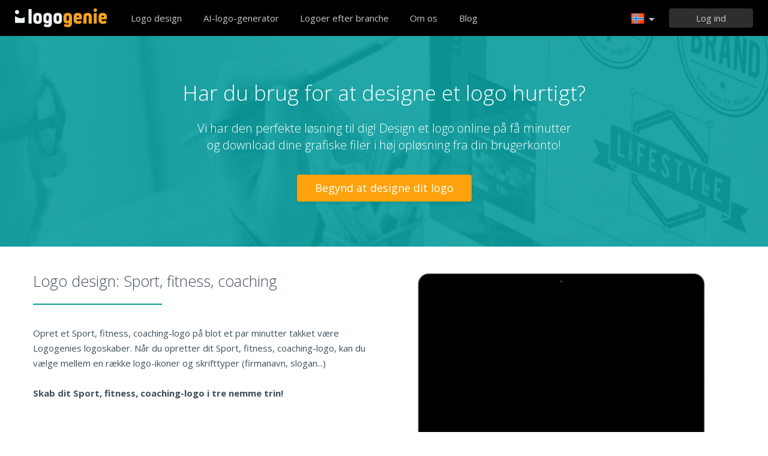

--- FILE ---
content_type: text/html; charset=UTF-8
request_url: https://www.logogenie.dk/logo-design/sport-fritid
body_size: 9878
content:
<!DOCTYPE html>
<html xml:lang="no" lang="no">
<head>
    <meta charset="utf-8" />
    <meta http-equiv="Content-Type" content="text/html; charset=utf-8"/>
    <meta name="dcterms.rightsHolder" content="https://www.logogenie.dk" />
    <meta name="author" content="www.logogenie.dk" />
    <title>Skab et professionelt Sport, fitness, coaching logodesign</title>
    <meta name="description" content="Sport, fitness, coaching logodesign, hvordan du designer et professionelt Sport, fitness, coaching logo og laver Sport, fitness, coaching visitkort med vores logoskaber" />
    <meta name="keywords" content="Online logo creator, logo maker, free logo creator, business logo design, do it yourself logo design, Creation logo, Online logo design tools, easy logo design tools, free logo design system, logo design system, online business logo system, web logo design, cheap online logos, cheap logo creator, create cheap online logos" />
    <meta name="dc.language" content="no">
    <link rel="icon" type="image/x-icon" href="/favicon.ico" />
    <meta name="google-site-verification" content="wZ0rZWHgZJpFC-hyhNv3ZJsB307XUvtZSPKnNzkOcTM" />
    <meta name="robots" content="all" />
    <link rel="apple-touch-icon" href="/apple-touch-icon.png" />

    <meta name="viewport" content="width=device-width, initial-scale=1" />
    <meta name="author" content="" />
    <link rel="icon" href="/favicon.ico" />
    <meta property="fb:app_id" content="508000389251821" />
    <meta property="og:title" content="Skab et professionelt Sport, fitness, coaching logodesign"/>
    <meta property="og:type" content="website"/>
    <meta property="og:description" content="Sport, fitness, coaching logodesign, hvordan du designer et professionelt Sport, fitness, coaching logo og laver Sport, fitness, coaching visitkort med vores logoskaber" />

        <meta property="og:image" content="https://www.logogenie.dk/images/create-logo-resources.png" />
    <meta property="og:url" content="https://www.logogenie.dk/logo-design/sport-fritid" />

    <meta name="twitter:card" content="summary" />
    <meta name="twitter:site" content="@logogeniefr" />
    <meta name="twitter:title" content="Skab et professionelt Sport, fitness, coaching logodesign" />
    <meta name="twitter:description" content="Sport, fitness, coaching logodesign, hvordan du designer et professionelt Sport, fitness, coaching logo og laver Sport, fitness, coaching visitkort med vores logoskaber" />
    <meta name="twitter:image" content="https://www.logogenie.dk/images/create-logo-resources.png" />

    

    <!--[if IE]>
    <meta http-equiv="X-UA-Compatible" content="IE=Edge">
    <![endif]-->
    <link rel="stylesheet" href="/css/style-2024.css?v=527" />
    <!-- prechargement des fonts -->
    <link rel="preload" as="font" href="/v2/fonts/engine/arrondis/Klasik.woff2" type="font/woff2" crossorigin>
    <link rel="preload" as="font" href="/v2/fonts/engine/arrondis/Klasik.woff" type="font/woff" crossorigin>

    <link rel="preload" as="font" href="/v2/fonts/icomoon.woff2" type="font/woff2" crossorigin>
    <link rel="preload" as="font" href="/v2/fonts/icomoon.woff" type="font/wof2" crossorigin>
    <link rel="stylesheet" href="//fonts.googleapis.com/css?family=Open+Sans:300,300italic,400,400italic,bold,bolder&amp;lang=fr" />

    <script type="text/javascript" src="/js/jquery.pagelayout.js?v=5"></script>
    <script type="text/javascript">
        jQuery(function($)
        {
            $('.navigation').slicknav({
                prependTo:'#slick-navigation',
                label:""
            });
        });
    </script>
    </head>
<body >
    <div class="headline header">

        <div class="container">

            <div class="row header-blur">
                <div class="col-md-12 no-padding logo-container-home">
                    <div id="navigation" class="col-md-9 no-padding">
                        <a class="logo logo-no" href="/" title="Tilbage til hjemmet">Tilbage til hjemmet</a>
                        <ul class="navigation nav-bar topnav" style="display:inline-block;vertical-align:top;    margin-left: 20px;">
                            <li ><a class="menu-item" href="/logo-design" title="Design af brugerdefineret logo">Logo design</a></li>
                            
                                <li  ><a class="blog-menu menu-item" href="/ai-logo-generator" title="AI-logo-generator">AI-logo-generator</a></li>

                                                        <li class="dropdown">
                                <div class="dropdown-item" title="Logoer efter branche" style="cursor:pointer">Logoer efter branche</div>
                                <ul class="sub-menu sub-menu-categorie" style="width:650px;padding: 20px;line-height:normal">
                                                                                <li style="display:inline-block"><a style="" href="/logo-brev" title="Brev">Brev</a></li>

                                                                                    <li style="display:inline-block"><a style="" href="/logo-handel" title="Handel">Handel</a></li>

                                                                                    <li style="display:inline-block"><a style="" href="/logo-kamera" title="Kamera">Kamera</a></li>

                                                                                    <li style="display:inline-block"><a style="" href="/logo-uddannelse" title="Uddannelse">Uddannelse</a></li>

                                                                                    <li style="display:inline-block"><a style="" href="/logo-mad" title="Mad">Mad</a></li>

                                                                                    <li style="display:inline-block"><a style="" href="/logo-transport" title="Transport">Transport</a></li>

                                                                                    <li style="display:inline-block"><a style="" href="/logo-coaching" title="Coaching">Coaching</a></li>

                                                                                    <li style="display:inline-block"><a style="" href="/logo-byggeri" title="Byggeri">Byggeri</a></li>

                                                                                    <li style="display:inline-block"><a style="" href="/logo-forening" title="Forening">Forening</a></li>

                                                                                    <li style="display:inline-block"><a style="" href="/logo-musik" title="Musik">Musik</a></li>

                                                                                    <li style="display:inline-block"><a style="" href="/logo-bil" title="Bil">Bil</a></li>

                                                                                    <li style="display:inline-block"><a style="" href="/logo-mode" title="Mode">Mode</a></li>

                                                                                    <li style="display:inline-block"><a style="" href="/logo-fast-ejendom" title="Fast ejendom">Fast ejendom</a></li>

                                                                                    <li style="display:inline-block"><a style="" href="/logo-skole" title="Skole">Skole</a></li>

                                                                                    <li style="display:inline-block"><a style="" href="/logo-3d" title="3d">3d</a></li>

                                                                                    <li style="display:inline-block"><a style="" href="/logo-teknologi" title="Teknologi">Teknologi</a></li>

                                                                                    <li style="display:inline-block"><a style="" href="/logo-elektrisk" title="Elektrisk">Elektrisk</a></li>

                                                                                    <li style="display:inline-block"><a style="" href="/logo-skonhed" title="Skønhed">Skønhed</a></li>

                                                                                    <li style="display:inline-block"><a style="" href="/logo-radgivning" title="Rådgivning">Rådgivning</a></li>

                                                                                    <li style="display:inline-block"><a style="" href="/logo-rejser" title="Rejser">Rejser</a></li>

                                                                                    <li style="display:inline-block"><a style="" href="/logo-hjem" title="Hjem">Hjem</a></li>

                                                                                    <li style="display:inline-block"><a style="" href="/logo-mobil" title="Mobil">Mobil</a></li>

                                                                                    <li style="display:inline-block"><a style="" href="/logo-sundhed" title="Sundhed">Sundhed</a></li>

                                                                                    <li style="display:inline-block"><a style="" href="/logo-forretning" title="Forretning">Forretning</a></li>

                                                                                    <li style="display:inline-block"><a style="" href="/logo-computer" title="Computer">Computer</a></li>

                                                                                    <li style="display:inline-block"><a style="" href="/logo-taxa" title="Taxa">Taxa</a></li>

                                                                                    <li style="display:inline-block"><a style="" href="/logo-hospital" title="Hospital">Hospital</a></li>

                                                                                    <li style="display:inline-block"><a style="" href="/logo-teknik" title="Teknik">Teknik</a></li>

                                                                                    <li style="display:inline-block"><a style="" href="/logo-sport" title="Sport">Sport</a></li>

                                                                                    <li style="display:inline-block"><a style="" href="/logo-restaurant" title="Restaurant">Restaurant</a></li>

                                                                                    <li style="display:inline-block"><a style="" href="/logo-cirkel" title="Cirkel">Cirkel</a></li>

                                                                                    <li style="display:inline-block"><a style="" href="/logo-hus" title="Hus">Hus</a></li>

                                                                        </ul>
                            </li>

                            <li  ><a class="contact-menu menu-item" href="/om-os" title="Om os">Om os</a></li>
                            <li  ><a class="blog-menu menu-item" href="/blog" title="Tjek vores blog">Blog</a></li>
                        </ul>
                    </div>
                    <div class="col-md-3 no-padding cartouche-information-container">
                        
                                                    <div class="cartouche-information">
                                <a id="btn-inscription-header" href="#connexion-overlay" class="transition-400 pull-right btn-connexion md-trigger svg-icon" title="Log ind / Opret en konto"><span id="txt-btn-inscription">Log ind</span></a>
                            </div>
                            <ul class="nav-lang header-lang" style="float:right;">
                                <li>
                                    <div class="flag-lang-selector" title="Vælg dit sprog"><img alt="Vælg dit sprog" src="/images/flag/24x24/flag_norway.png" /></div>
                                    <ul class="lang-selector-header">
                                        <li><a href="https://www.logogenie.fr">Français</a></li>
                                        <li><a href="https://www.logogenie.com">English</a></li>
                                        <li><a href="https://www.logogenio.it">Italiano</a></li>
                                        <li><a href="https://www.logogenio.pt">Português</a></li>
                                        <li><a href="https://www.logogeist.de">Deutsch</a></li>
                                        <li><a href="https://www.logogenio.es">Español</a></li>
                                        <li><a href="https://www.logogenie.nl">Nederlands</a></li>
                                        <li><a href="https://www.logogenie.pl">Polski</a></li>
                                        <li><a href="https://www.logogenie.se">Svenska</a></li>
                                        <li><a href="https://www.logogenie.dk">Dansk</a></li>
                                        <li><a href="https://www.logogenie.com.tr">Türkçe</a></li>
                                    </ul>
                                </li>
                            </ul>
                                            </div>
                </div>
                <div id="mobile-nav">
                    <div id="slick-navigation"></div>
                </div>
            </div>
        </div>
    </div>
<!-- top bar a gerer !-->

<div class="headline texture-green">
        <div class="container">
            <div class="row">
				<div class="col-xs-12">
                	<div class="title-ref">Har du brug for at designe et logo hurtigt?</div>
                    <div class="short-description-ref">Vi har den perfekte løsning til dig! Design et logo online på få minutter<br>og download dine grafiske filer i høj opløsning fra din brugerkonto!<br></div>
					<div class="center">  <a href="/logo-design" class="btn-orange-v2 mt35">Begynd at designe dit logo</a></div>
                </div>
			
            </div>
        </div>
</div>

<div class="headline" style="padding-bottom:45px">
    <div class="container">
        <div class="row">
            <div class="col-xs-6">
                <div class="title-article-ref">Logo design: Sport, fitness, coaching</div>
                <div class="content-article-ref">
                     Opret et Sport, fitness, coaching-logo på blot et par minutter takket være Logogenies logoskaber. Når du opretter dit Sport, fitness, coaching-logo, kan du vælge mellem en række logo-ikoner og skrifttyper (firmanavn, slogan...)<br><br>
                                   <strong>Skab dit Sport, fitness, coaching-logo i tre nemme trin!</strong><br><br><br>
<strong>Strin 1</strong> : Indtast dit firmanavn (dit firmanavn vises ved siden af det valgte ikon). <br><br>
<strong>Strg 2 </strong>: Vælg dit ikon. Du vil kunne vælge mellem et stort udvalg af ikoner filtreret efter virksomhedsdomæne (ex : Sport, fitness, coaching). Vælg det ikon, der passer bedst til dit Sport, fitness, coaching-logo.<br><br>
<strong>Stræk 3 </strong>: Sidst, men ikke mindst, skal du vælge dit finish touch. I løbet af det 3. trin kan du vælge mellem en række effekter (glanseffekter, drop shadows osv...), som du anvender på dit logodesign. Disse effekter giver dig mulighed for at tilpasse dit logo fuldt ud og tilføje en ekstra stilfuld effekt.<br>
<br>
Du kan også ændre farverne på dit ikon ved at bruge farveplukkerværktøjet. Hver del af dit ikon kan ændres for at gøre din logosammensætning så unik og original som muligt.<br><br>
Effekter som : Drop shadows, overtoninger, glødeffekter... giver dit Sport, fitness, coaching logo mere volumen.<br>
<br>                </div>
            </div>
            <div class="col-xs-6 no-padding" >
                <div class="video-player-ref"><iframe width="440" height="251" src="https://www.youtube.com/embed/W4evhEMssDM?rel=0" frameborder="0"  allowfullscreen></iframe></div>
                <div style="text-align:center;padding:0px;margin:0px;margin-top:35px;">
                     <a   href="/logo-design" class="btn-green-v2" data-tooltip="Prøv det nu" title="Begynd at skabe et firmalogo">Begynd at skabe et firmalogo</a>
                </div>
            </div>
        </div>
    </div>
</div>


<div class="headline" style="background-color:#f8f8f8;border-top:1px solid #E2E3EF;border-bottom:1px solid #E2E3EF;padding-top:40px;padding-bottom:30px">
    <div class="container no-padding">
        <div class="row">
        
                
            <h2 class="col-md-12 title-temoignage">Kundeudtalelser &amp; logo generator designs</h2>
            <div class="col-md-12 slider-container-home" >
                <div class="slider responsive">
                                       <div>
                        <div class="image">
                            <a  href="/feedback/14697699"><img alt="GRÆSEBAKKEBY" src="/download/preview/medium/14697699" width="250" height="165" /></a>
                            <div class="content-feedback">« Selv uten designkunnskap, klarte jeg å lage en profesjonell logo. Dra-og-slipp-funksjonen er et stort pluss. »</div>
                            <div class="author-name"> </div>
                        </div>
                    </div>
                                        <div>
                        <div class="image">
                            <a  href="/feedback/14692579"><img alt="VILLUM F R" src="/download/preview/medium/14692579" width="250" height="165" /></a>
                            <div class="content-feedback">« Designverktøyene er enkle, men kraftige. Jeg ble imponert over hvor mange stiler og fonter som var tilgjengelige. Flott for merkevarebygging av min nye virksomhet. »</div>
                            <div class="author-name"> </div>
                        </div>
                    </div>
                                        <div>
                        <div class="image">
                            <a  href="/feedback/14676196"><img alt="BLIV STÆRKERE FOR HVER BID" src="/download/preview/medium/14676196" width="250" height="165" /></a>
                            <div class="content-feedback">« Denne logoprodusenten overgikk forventningene mine. Jeg var i stand til å lage noe stilig og profesjonelt uten å ansette en designer. Ideell for småbedriftseiere. »</div>
                            <div class="author-name"> </div>
                        </div>
                    </div>
                                        <div>
                        <div class="image">
                            <a  href="/feedback/11182489"><img alt="z.daily.story" src="/download/preview/medium/11182489" width="250" height="165" /></a>
                            <div class="content-feedback">« Jeg havde et problem med mit logo, og de løste det med det samme, og de gav mig endda en rabatkupon, som jeg brugte til at købe mit logo. Seriøst jeg er så taknemmelig for at have mit eget firmalogo nu. jeg føler at jeg kan begynde at drive forretning og give et professionelt branding image ud »</div>
                            <div class="author-name"> </div>
                        </div>
                    </div>
                                        <div>
                        <div class="image">
                            <a  href="/feedback/11168163"><img alt="SuperLiga V.I.P " src="/download/preview/medium/11168163" width="250" height="165" /></a>
                            <div class="content-feedback">« Dit designwebsted har en bred vifte af designmuligheder. Dine værdifulde råd har hjulpet mig med at forstå de væsentlige punkter, som jeg skal tage hensyn til. Jeg kan virkelig anbefale dit websted.
 »</div>
                            <div class="author-name"> </div>
                        </div>
                    </div>
                                        <div>
                        <div class="image">
                            <a  href="/feedback/11163493"><img alt="Top" src="/download/preview/medium/11163493" width="250" height="165" /></a>
                            <div class="content-feedback">« Jeg er meget, meget tilfreds med det produkt, jeg bestilte. Som sædvanlig fik jeg præcis, hvad jeg ønskede til tiden. Jeg tøver ikke med at anbefale det til mine venner. Vi ses snart! »</div>
                            <div class="author-name"> </div>
                        </div>
                    </div>
                                    </div>
            </div>
        </div>
    </div>
</div>
<div class="headline" style="background-color:#f8f8f8;padding-top:40px;padding-bottom:30px">
    <div class="container no-padding">
        <div class="row">
        	<div class="col-xs-12 no-padding" >
                <h1 class="title-categories">Erhvervsdomæner:</h1>
                                        <div style="width:240px; height:25px;display:inline-block;">- <a  style="color:#3E5059" href="/logo-design/high-tech" title="Informatique et technologie">Informatique et technologie</a></div>
                                            <div style="width:240px; height:25px;display:inline-block;">- <a  style="color:#3E5059" href="/logo-design/bil-og-transport" title="Biler og transport">Biler og transport</a></div>
                                            <div style="width:240px; height:25px;display:inline-block;">- <a  style="color:#3E5059" href="/logo-design/sundhed-og-skonhed" title="Sundhed, skønhed, velvære">Sundhed, skønhed, velvære</a></div>
                                            <div style="width:240px; height:25px;display:inline-block;">- <a  style="color:#3E5059" href="/logo-design/sport-og-fritid" title="Sport og fritid">Sport og fritid</a></div>
                                            <div style="width:240px; height:25px;display:inline-block;">- <a  style="color:#3E5059" href="/logo-design/dyr" title="Dyr">Dyr</a></div>
                                            <div style="width:240px; height:25px;display:inline-block;">- <a  style="color:#3E5059" href="/logo-design/born" title="Børn og uddannelse">Børn og uddannelse</a></div>
                                            <div style="width:240px; height:25px;display:inline-block;">- <a  style="color:#3E5059" href="/logo-design/bygning" title="Bygning og udsmykning">Bygning og udsmykning</a></div>
                                            <div style="width:240px; height:25px;display:inline-block;">- <a  style="color:#3E5059" href="/logo-design/fodevarer" title="Bar og mad">Bar og mad</a></div>
                                            <div style="width:240px; height:25px;display:inline-block;">- <a  style="color:#3E5059" href="/logo-design/kunst-kultur-musik" title="Kunst, kultur, musik">Kunst, kultur, musik</a></div>
                                            <div style="width:240px; height:25px;display:inline-block;">- <a  style="color:#3E5059" href="/logo-design/finand-management-forsikring" title="Økonomi, forvaltning, forsikring">Økonomi, forvaltning, forsikring</a></div>
                                            <div style="width:240px; height:25px;display:inline-block;">- <a  style="color:#3E5059" href="/logo-design/fast-ejendom-og-arkitektur" title="Fast ejendom og arkitektur">Fast ejendom og arkitektur</a></div>
                                            <div style="width:240px; height:25px;display:inline-block;">- <a  style="color:#3E5059" href="/logo-design/turisme" title="Ferie og turisme">Ferie og turisme</a></div>
                                            <div style="width:240px; height:25px;display:inline-block;">- <a  style="color:#3E5059" href="/logo-design/online-butik" title="Online butik">Online butik</a></div>
                                            <div style="width:240px; height:25px;display:inline-block;">- <a  style="color:#3E5059" href="/logo-design/bogstaver-abc" title="Bogstaver A-B-C">Bogstaver A-B-C</a></div>
                                            <div style="width:240px; height:25px;display:inline-block;">- <a  style="color:#3E5059" href="/logo-design/hotel-camping" title="Hoteller, moteller, campingpladser">Hoteller, moteller, campingpladser</a></div>
                                            <div style="width:240px; height:25px;display:inline-block;">- <a  style="color:#3E5059" href="/logo-design/overste-logo" title="Top salg">Top salg</a></div>
                                            <div style="width:240px; height:25px;display:inline-block;">- <a  style="color:#3E5059" href="/logo-design/markedsforing-af-webbureauer" title="Webbureau, markedsføring">Webbureau, markedsføring</a></div>
                                            <div style="width:240px; height:25px;display:inline-block;">- <a  style="color:#3E5059" href="/logo-design/monstre" title="Mønstre/teksturer">Mønstre/teksturer</a></div>
                                            <div style="width:240px; height:25px;display:inline-block;">- <a  style="color:#3E5059" href="/logo-design/begivenheder" title="Begivenheder">Begivenheder</a></div>
                                            <div style="width:240px; height:25px;display:inline-block;">- <a  style="color:#3E5059" href="/logo-design/virksomhed-kontrahent" title="Erhverv / entreprenør">Erhverv / entreprenør</a></div>
                                            <div style="width:240px; height:25px;display:inline-block;">- <a  style="color:#3E5059" href="/logo-design/bygningshandvarker" title="Byggeri / håndværkere">Byggeri / håndværkere</a></div>
                                            <div style="width:240px; height:25px;display:inline-block;">- <a  style="color:#3E5059" href="/logo-design/restaurant-bar-natklub" title="Restaurant / bar / natklub">Restaurant / bar / natklub</a></div>
                                            <div style="width:240px; height:25px;display:inline-block;">- <a  style="color:#3E5059" href="/logo-design/sport-fritid-velvare" title="Sport / fritid / velvære">Sport / fritid / velvære</a></div>
                                            <div style="width:240px; height:25px;display:inline-block;">- <a  style="color:#3E5059" href="/logo-design/biltransport" title="Transport / bilindustrien">Transport / bilindustrien</a></div>
                                            <div style="width:240px; height:25px;display:inline-block;">- <a  style="color:#3E5059" href="/logo-design/lektiehjalp" title="Vejledning">Vejledning</a></div>
                                            <div style="width:240px; height:25px;display:inline-block;">- <a  style="color:#3E5059" href="/logo-design/bogstaver-a-b-c" title="Bogstaver A-Z">Bogstaver A-Z</a></div>
                                            <div style="width:240px; height:25px;display:inline-block;">- <a  style="color:#3E5059" href="/logo-design/sundhed-social-uddannelse" title="Sundhed, skønhed, velvære">Sundhed, skønhed, velvære</a></div>
                                            <div style="width:240px; height:25px;display:inline-block;">- <a  style="color:#3E5059" href="/logo-design/hotel-business-tourisme" title="Turisme, pensionat, fritid">Turisme, pensionat, fritid</a></div>
                                            <div style="width:240px; height:25px;display:inline-block;">- <a  style="color:#3E5059" href="/logo-design/landbrug" title="Landbrug, miljø">Landbrug, miljø</a></div>
                                            <div style="width:240px; height:25px;display:inline-block;">- <a  style="color:#3E5059" href="/logo-design/kunst-kultur" title="Musik, scenekunst">Musik, scenekunst</a></div>
                                            <div style="width:240px; height:25px;display:inline-block;">- <a  style="color:#3E5059" href="/logo-design/mekanik-transport" title="Transport, mekanik">Transport, mekanik</a></div>
                                            <div style="width:240px; height:25px;display:inline-block;">- <a  style="color:#3E5059" href="/logo-design/byggemiljo" title="Byggeri, renovering">Byggeri, renovering</a></div>
                                            <div style="width:240px; height:25px;display:inline-block;">- <a  style="color:#3E5059" href="/logo-design/kommunikationsmedier" title="Reklame, medier">Reklame, medier</a></div>
                                            <div style="width:240px; height:25px;display:inline-block;">- <a  style="color:#3E5059" href="/logo-design/servicevirksomhed" title="Forsikring, fast ejendom">Forsikring, fast ejendom</a></div>
                                            <div style="width:240px; height:25px;display:inline-block;">- <a  style="color:#3E5059" href="/logo-design/butikker-handel" title="Finans, regnskab">Finans, regnskab</a></div>
                                            <div style="width:240px; height:25px;display:inline-block;">- <a  style="color:#3E5059" href="/logo-design/restaurering-af-fodevarer" title="Mad, catering, ernæring">Mad, catering, ernæring</a></div>
                                            <div style="width:240px; height:25px;display:inline-block;">- <a  style="color:#3E5059" href="/logo-design/sport-fritid" title="Sport, fitness, coaching">Sport, fitness, coaching</a></div>
                                            <div style="width:240px; height:25px;display:inline-block;">- <a  style="color:#3E5059" href="/logo-design/mest-populare" title="Mest populære">Mest populære</a></div>
                                            <div style="width:240px; height:25px;display:inline-block;">- <a  style="color:#3E5059" href="/logo-design/it-hojteknologisk-netvarksarbejde" title="IT, højteknologi, netværksarbejde">IT, højteknologi, netværksarbejde</a></div>
                                            <div style="width:240px; height:25px;display:inline-block;">- <a  style="color:#3E5059" href="/logo-design/design-foto-video" title="Design, foto, video">Design, foto, video</a></div>
                                            <div style="width:240px; height:25px;display:inline-block;">- <a  style="color:#3E5059" href="/logo-design/traningskursus-coaching" title="Uddannelse, kursus">Uddannelse, kursus</a></div>
                                            <div style="width:240px; height:25px;display:inline-block;">- <a  style="color:#3E5059" href="/logo-design/handel-butik-handvarker" title="Handel, håndværker">Handel, håndværker</a></div>
                                            <div style="width:240px; height:25px;display:inline-block;">- <a  style="color:#3E5059" href="/logo-design/mode-stil-tekstil" title="Mode, tekstil">Mode, tekstil</a></div>
                                            <div style="width:240px; height:25px;display:inline-block;">- <a  style="color:#3E5059" href="/logo-design/divers" title="Divers">Divers</a></div>
                                            <div style="width:240px; height:25px;display:inline-block;">- <a  style="color:#3E5059" href="/logo-design/spil-videospil" title="Gaming, videospil">Gaming, videospil</a></div>
                                </div>
        </div>
     </div>
</div>

            
                

<script>
jQuery.noConflict()(function($) {
     $('.slider').slick({
                    dots: true,
                    infinite: true,
                    speed: 500,
                    slidesToShow: 4,
					arrows:false,
                    slidesToScroll: 1,
					autoplaySpeed:5000,
                    autoplay: true,
                    responsive: [
                    {
							dots: true,
                            breakpoint: 1201,
                            arrows:false,
							settings: {
                                slidesToShow: 3,
                                slidesToScroll: 1
                            }
                        },
						 {
                            breakpoint: 1000,
                            arrows:false,
      						dots: true,
							settings: {
                                slidesToShow: 2,
                                slidesToScroll: 1
                            }
                        },
                        {
                            breakpoint: 620,
							 dots: true,
                            arrows:false,
							settings: {
                                slidesToShow: 1,
                                slidesToScroll: 1
                            }
                        }
                   ]
      });
});

</script>
    <div class="headline menu-footer-line">

        <div class="container">

            <div class="row footer-row">

                <div class="col-md-3 ">
                    <h3>Om</h3>

                    <ul class=" grey">
                        <li><a href="/prisfastsattelse" title="Prisfastsættelse">Prisfastsættelse</a></li>
                        <li><a href="/logo-design" title="Logo design">Logo design</a></li>
                        <li><a href="/logo-maker" title="Logo maker">Logo maker</a></li>
                        <li><a href="/design-et-firmalogo" title="Design af virksomhedens logo">Design af virksomhedens logo</a></li>
                        <li><a href="/skabe-logo-til-foreningen" title="Skab et logo til en forening">Skab et logo til en forening</a></li>
                        <li><a href="/virksomhedens-domane/" title="Skab et logo tilpasset din virksomhed">Virksomhedsdomæner</a></li>
                        <li><a href="/forretningsdomane/" title="Vælg dit logo efter branche">Ikoner efter branche</a></li>

                        <li><a href="/gratis-logodesign" title="Gratis logo design">Gratis logo design</a></li>
                        <li><a href="/skabe-lavbudgetlogo" title="Skab et lavbudgetlogo">Skab et lavbudgetlogo</a></li>
                        <li><a href="/oprette-virksomhedens-logo" title="Opret et firmalogo">Opret et firmalogo</a></li>

                        <li><a href="/logo-eksempler" title="Eksempler på virksomhedslogoer">Eksempler på virksomhedslogoer</a></li>

                    </ul>

                </div>

                <div class="col-md-3 ">

                    <h3>Andre produkter</h3>

                    <ul class="grey">
                        
                        <li><a href="/produkter/email-signatur" title="Opret en e-mail-signatur">Opret en e-mail-signatur</a></li>
                        <li><a href="/faktura-skabelon" title="Faktura-skabelon">Faktura-skabelon</a></li>

                        <li><a href="/logo-maker/facebook" title="Oprette et logo på Facebook">Oprette et logo på Facebook</a></li>
                        <li><a href="/logo-maker/linkedin" title="Opret et Linkedin-logo">Opret et Linkedin-logo</a></li>
                        <li><a href="/logo-maker/instagram" title="Oprettelse af et Instagram-logo">Oprettelse af et Instagram-logo</a></li>

                    </ul>

                </div>

                <div class="col-md-3">

                    <h3>Ressourcer</h3>

                    <ul class="grey">
                        <li><a href="/blog" title="Blog">Blog</a></li>
                        <li><a href="/vejledninger" title="Se vores vejledninger">Vejledninger</a></li>
                        <li><a href="/feedback" title="Kundefeedback">Kundefeedback</a></li>
                        <li><a href="/brugsbetingelser" title="Betingelser for brug">Betingelser for brug</a></li>
                        <li><a href="/juridiske-oplysninger" title="Juridiske oplysninger">Juridiske oplysninger</a></li>
                        <li><a href="/tilknytning" title="Affiliate program">Affiliate program</a></li>
                        <li><a href="/support/" title="OFTE STILLEDE SPØRGSMÅL">OFTE STILLEDE SPØRGSMÅL</a></li>
                        <li><a href="/contact" title="Kontakt os">Kontakt os</a></li>
                    </ul>


                </div>

                <div class="col-md-3 grey">

                    <h3 class="logo-footer"><img src="/images/logo-footer.png" alt="Design af brugerdefineret logo" /></h3>


                    <p class="light-grey">Logogenie er en enkel og professionel måde at designe et logo på. Vælg mellem en lang række logoskabeloner, og tilpas dit logo med vores logogenerator på få minutter.</p>
                    <div style="margin-top:15px;">
                        <p class="mt-10">
                            © 2013-2026 Copyright Logogenie
                        </p>
                        <p>
                            ZEST Interactive - LOGOGENIE<br />
                            3 rue du Colonel Moll <br />75017 Paris                        </p>
                        <div style="margin-top:15px">
                            <a target="_blank" aria-label="facebook" href="https://www.facebook.com/logogeniedesign" title="Facebook" class="facebook-footer" >
                                <svg class="icon-footer" xmlns="http://www.w3.org/2000/svg" viewBox="0 0 25 25">
                                    <path d="M15.26,4.74h3.68V0H15.26C12.11,0,9.61,2.76,9.61,6.32V8.68H5.92v4.74H9.61V25h4.74V13.42h4.74V8.68H14.34V6.18C14.34,5.39,14.87,4.74,15.26,4.74Z"></path>
                                </svg>
                            </a>

                            <a style="margin-left:12px;margin-right:12px" target="_blank" aria-label="twitter"  title="twitter"  href="https://twitter.com/logogeniefr" class="twitter-footer">
                                <svg class="icon-footer" xmlns="http://www.w3.org/2000/svg" viewBox="0 0 25 25">
                                    <path d="M25,4.66a8.77,8.77,0,0,1-3,.8,6.2,6.2,0,0,0,2.27-2.84A10.44,10.44,0,0,1,21,3.86a5,5,0,0,0-3.75-1.59,5.09,5.09,0,0,0-5.11,5.11,3.5,3.5,0,0,0,.11,1.14A14.55,14.55,0,0,1,1.7,3.18,5.28,5.28,0,0,0,1,5.8,5.17,5.17,0,0,0,3.3,10.11,4.1,4.1,0,0,1,1,9.43v.11a5.35,5.35,0,0,0,4.09,5.11,5.7,5.7,0,0,1-1.36.23,2.22,2.22,0,0,1-.91-.11,5.27,5.27,0,0,0,4.77,3.64,10.24,10.24,0,0,1-6.36,2.16A4.66,4.66,0,0,1,0,20.45a14.38,14.38,0,0,0,7.84,2.27c9.43,0,14.55-7.84,14.55-14.66V7.39A11.86,11.86,0,0,0,25,4.66Z"></path>
                                </svg>
                            </a>
                            <a target="_blank" aria-label="youtube" href="https://www.youtube.com/user/logogeniedesign" title="Youtube"  class="youtube-footer">
                                <svg class="icon-footer" xmlns="http://www.w3.org/2000/svg" viewBox="0 0 25 25">
                                    <path d="M24.75,7.15a6,6,0,0,0-.91-2.51,3,3,0,0,0-2.39-1c-3.42-.23-9.11-.23-9.11-.23h0s-5.35,0-8.77.23a4,4,0,0,0-2.39,1A6,6,0,0,0,.25,7.15S0,9.77,0,11.7v1.94c0,2.05.23,4.22.23,4.22a6,6,0,0,0,.91,2.51,3.85,3.85,0,0,0,2.62,1c1.94.23,8.54.23,8.54.23s5.7,0,9.11-.23a4,4,0,0,0,2.39-1,6,6,0,0,0,.91-2.51s.23-2.28.23-4.22V11.82C25,9.77,24.75,7.15,24.75,7.15ZM9.82,15.92V8.4l6.49,4.1Z"></path>
                                </svg>
                            </a>
                        </div>
                    </div>

                </div>

            </div>
        </div>
    </div>




    <div class="connexion-modal">
        <div class="connexion-overlay-v2" id="connexion-overlay-v2">
            <div class="md-content col-md-12 no-padding" style="position:relative;border-radius: inherit;">
                <div class="close">x</div>
                <div class="col-md-6 left-sign-in">
                    <div>
                        <div class="fst-column ">
                            <div class="title-overlay">
                                Velkommen tilbage!                                <div class="btn-connect-frm"><a href="/paiement/inscription" > TILMELD DIG</a></div>
                            </div>
                            <div class="login-form-overlay">
                                <div class="sign-in-to-manage">Log ind på din konto for at administrere dine logoer og produkter</div>
                                <form method="post" action="/users/login-v2" id="login-frm" class="formulaire">

                                    <label for="email_login"><input id="email_login" placeholder="Din e-mail" class="input-text-overlay" type="text" name="email" /></label>
                                    <label class="error" for="msg_login" id="message" style="display: inline;"><span id="msg_login"></span></label>
                                    <label for="password"><input placeholder="Din adgangskode" class="input-text-overlay" type="text" id="password" name="password" /></label>
                                    <div class="center"><input type="submit" class="btn-green-v2 btn-connexion-overlay" value="Log ind" /></div>

                                    <div class="or-signin"><span class="or-span">Eller</span></div>

                                    <div id="g_id_onload"
                                         data-client_id="385711198827-7to7uss60medfct0qt7rr404koh42rdq.apps.googleusercontent.com"
                                         data-context="signin"
                                         data-ux_mode="popup"
                                         data-login_uri="/users/callback"
                                         data-auto_prompt="false">
                                    </div>
                                    <style>
                                        .g_id_signin {
                                            display: none;
                                        }
                                    </style>

                                    <div class="g_id_signin" style="margin-bottom:15px"
                                         data-type="standard"
                                         data-shape="rectangular"
                                         data-theme="outline"
                                         data-text="signin_with"
                                         data-size="large"
                                         data-logo_alignment="left"
                                         data-width="324">
                                    </div>
                                    <div id="btn-google-connect" class="btn-google-connect">Log på med Google</div>

                                    <div class="center lost-password-overlay">
                                        <a href="/users/lost-password" title="Har du glemt din adgangskode?">Har du glemt din adgangskode?</a>
                                    </div>
                                    <input id="redirect-login" type="hidden" name="redirect" value="">
                                    <input type="hidden" name="ajax" value="1">
                                </form>
                            </div>
                        </div>
                    </div>
                </div>
                <div class="col-md-6 no-padding" style="border-radius: inherit;">
                    <div class="sign-in-right-img" >

                    </div>
                </div>
            </div>
        </div>
    </div>
<div class="md-overlay"></div><!-- the overlay element -->
<div id="notifications"></div>


<script type="text/javascript">

    function init_notification()
    {

        jQuery('#notifications').html('');

        jQuery('.notification').each(function(){

            var message = $(this).attr('message');
            var id = $(this).attr('href');

            var onClose = $(this).attr('on-close');
            if(typeof onClose == 'undefined') {
                onClose = '$.fancybox.close();';
            }
            jQuery( "#notifications" ).append('<div class="notification-box" id="'+ id.substring(1) +'"><div class="grey"><div class="notification-icon"></div><div class="notification-content">'+ message +'</div><p class="green-bar degrade-vert"><a href="' + $(this).attr('redirect') + '" class="btn-notification">Ja</a><a class="btn-notification" onClick="' + onClose + '">Annuller</a></p></div>');

        });
        jQuery(".notification").fancybox({'centerOnScroll' : 'true','modal':true,'type': 'inline', 'hideOnContentClick': true, 'showCloseButton': false, 'padding'	: 0, 'titleShow': false, 'titlePosition': 'over', 'autoScale' : true, 'overlayColor' : '#000', 'overlayOpacity' : 0.5});

    }

    jQuery(function($)
    {
        function init_notification()
        {
            jQuery('#notifications').html('');
            jQuery('.notification').each(function(){

                var message = $(this).attr('message');
                var id = $(this).attr('href');

                var onClose = $(this).attr('on-close');
                if(typeof onClose == 'undefined') {
                    onClose = '$.fancybox.close();';
                }
                jQuery( "#notifications" ).append('<div class="notification-box" id="'+ id.substring(1) +'"><div class="grey"><div class="notification-icon"></div><div class="notification-content">'+ message +'</div><p class="green-bar degrade-vert"><a href="' + $(this).attr('redirect') + '" class="btn-notification">Ja</a><a class="btn-notification" onClick="'+ onClose +'">Annuller</a></p></div>');

            });
            jQuery(".notification").fancybox({'centerOnScroll' : 'true','modal':true,'type': 'inline', 'hideOnContentClick': true, 'showCloseButton': false, 'padding'	: 0, 'titleShow': false, 'titlePosition': 'over', 'autoScale' : true, 'overlayColor' : '#000', 'overlayOpacity' : 0.5});

        }

        var didScroll;
        var lastScrollTop = 0;
        var delta = 5;
        var navbarHeight = $('.header').outerHeight();
        $(window).scroll(function(event){
            didScroll = true;
        });

        setInterval(function() {
            if (didScroll) {
                hasScrolled();
                didScroll = false;
            }
        }, 250);

        function hasScrolled() {
            var st = $(this).scrollTop();

            // Make sure they scroll more than delta
            if(Math.abs(lastScrollTop - st) <= delta)
                return;

            // If they scrolled down and are past the navbar, add class .nav-up.
            // This is necessary so you never see what is "behind" the navbar.
            if (st > lastScrollTop && st > navbarHeight){
                // Scroll Down
                $('.header').removeClass('show-nav').addClass('hide-nav');

            } else {
                // Scroll Up
                if(st + $(window).height() < $(document).height()) {
                    $('.header').removeClass('hide-nav').addClass('show-nav');
                }
            }

            lastScrollTop = st;
        }
        ////////////////////////////////
        
        $("#login-frm").submit(function()
        {
            var data = $(this).serialize();
            url = $(this).attr('action');
            $.post(url, data, function( data ) {
                if(data == 1){
                    var redirect = $('#login-frm #redirect-login').val();
                    if( redirect) $(location).attr('href', redirect);
                    else $(location).attr('href', '/users/');
                }
                else {
                    $('#login-frm input').addClass('error');
                    $('#login-frm #message').html('Forkert e-mail eller adgangskode');
                    $('#login-frm #password').val('');
                }
            });

            return false;

        });

        $('[data-tooltip!=""]').qtip({ // Grab all elements with a non-blank data-tooltip attr.
            // var t = $(this).attr('for');
            // console.log(t);
            style: {
                classes: 'rightStyle',
                tip: true,
                tip: {
                    corner: true,
                    offset: -10
                }
            },
            position: { my:'left center', at:'right center' },
            content: {
                attr: 'data-tooltip' // Tell qTip2 to look inside this attr for its content
            }
        });

        $('[data-tooltip-top!=""]').qtip({ // Grab all elements with a non-blank data-tooltip attr.
            style: {
                classes: 'topStyle',
                tip: true,
                tip: {
                    corner: true,
                    offset: -10
                }
            },
            position: {
                my: 'bottom center',
                at: 'top center'
            },
            content: {
                attr: 'data-tooltip-top' // Tell qTip2 to look inside this attr for its content

            }

        });

        $('[data-tooltip-follow!=""]').qtip({ // Grab all elements with a non-blank data-tooltip attr.
            style: {
                classes: 'tooltip-follow',
                tip: true,
                tip: {
                    corner: true,
                    offset: -50
                }
            },
            position: {
                adjust: { x: 100, y: 100 },
                target: 'mouse', // Use the mouse position as the position origin
                adjust: {
                    // Don't adjust continuously the mouse, just use initial position
                    mouse: true
                }
            },

            content: {
                attr: 'data-tooltip-follow' // Tell qTip2 to look inside this attr for its content
            }
        });

        $( '.dropdown' ).hover(
            function(){
                $(this).children('.sub-menu').show();
            },
            function(){
                $(this).children('.sub-menu').hide();
            }

        );

        /* Login form modal & auth buttons */
        $('.btn-connexion').click(function() {
            $('.connexion-modal').fadeIn();
        });

        $('.connexion-modal').on("mousedown", function(e) {
            if(e.target == this)  $('.connexion-modal').fadeOut();
        });


        $("#password").click(function(e) {
            document.getElementById('password').type = 'password';
        });

        $('.btn-google-connect').click(function(){
            $('.g_id_signin div[role=button]').click();
        });

        $(document).keyup(function(event) {
            if (event.keyCode === 27) {
                $('.connexion-modal').fadeOut();
            }
        });

        $('.md-content  .close').on("mousedown", function(e) {
            $('.connexion-modal').fadeOut();
        });
        init_notification();
    });
</script>


<script src="https://accounts.google.com/gsi/client" async defer></script>
<script type="text/javascript">
    (function(i,s,o,g,r,a,m){i['GoogleAnalyticsObject']=r;i[r]=i[r]||function(){
        (i[r].q=i[r].q||[]).push(arguments)},i[r].l=1*new Date();a=s.createElement(o),
        m=s.getElementsByTagName(o)[0];a.async=1;a.src=g;m.parentNode.insertBefore(a,m)

    })(window,document,'script','//www.google-analytics.com/analytics.js','ga');
    ga('create', 'ua-317837-18', 'auto');
    ga('send', 'pageview');
</script>

<script>
    var script = document.createElement('script');
    script.src = "/js/fill-color.js";
    document.head.appendChild(script);
</script>


<script src="https://analytics.ahrefs.com/analytics.js" data-key="VBEkjer4HwyHxMvJo/DKzg" async></script>

</body>

</html>